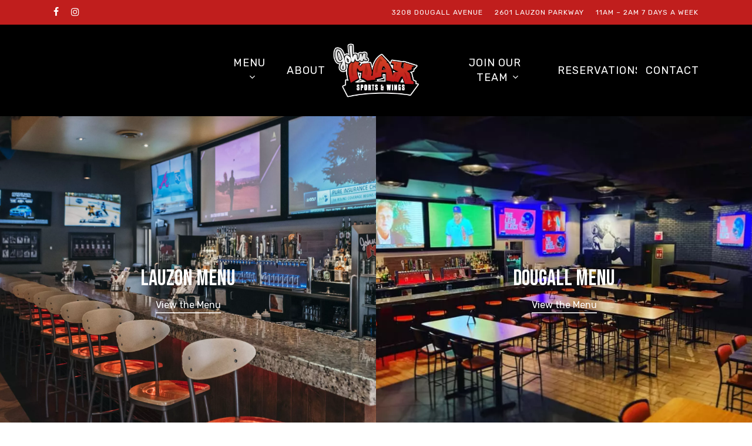

--- FILE ---
content_type: text/html; charset=UTF-8
request_url: https://johnmax.ca/menu-locations/
body_size: 14109
content:
<!doctype html>
<html dir="ltr" lang="en-US" prefix="og: https://ogp.me/ns#" class="no-js">
<head>
	<meta charset="UTF-8">
	<meta name="viewport" content="width=device-width, initial-scale=1, maximum-scale=1, user-scalable=0" /><title>Menu Locations - John Max Sports &amp; Wings</title>

		<!-- All in One SEO 4.9.2 - aioseo.com -->
	<meta name="description" content="John Max Dougall - 3208 Dougall Avenue John Max Lauzon - 2601 Lauzon Parkway" />
	<meta name="robots" content="max-image-preview:large" />
	<link rel="canonical" href="https://johnmax.ca/menu-locations/" />
	<meta name="generator" content="All in One SEO (AIOSEO) 4.9.2" />
		<meta property="og:locale" content="en_US" />
		<meta property="og:site_name" content="John Max Sports &amp; Wings - Windsor&#039;s #1 Sports and Wings Bar" />
		<meta property="og:type" content="article" />
		<meta property="og:title" content="Menu Locations - John Max Sports &amp; Wings" />
		<meta property="og:description" content="John Max Dougall - 3208 Dougall Avenue John Max Lauzon - 2601 Lauzon Parkway" />
		<meta property="og:url" content="https://johnmax.ca/menu-locations/" />
		<meta property="article:published_time" content="2019-09-21T00:30:57+00:00" />
		<meta property="article:modified_time" content="2023-08-31T15:52:16+00:00" />
		<meta name="twitter:card" content="summary_large_image" />
		<meta name="twitter:title" content="Menu Locations - John Max Sports &amp; Wings" />
		<meta name="twitter:description" content="John Max Dougall - 3208 Dougall Avenue John Max Lauzon - 2601 Lauzon Parkway" />
		<script type="application/ld+json" class="aioseo-schema">
			{"@context":"https:\/\/schema.org","@graph":[{"@type":"BreadcrumbList","@id":"https:\/\/johnmax.ca\/menu-locations\/#breadcrumblist","itemListElement":[{"@type":"ListItem","@id":"https:\/\/johnmax.ca#listItem","position":1,"name":"Home","item":"https:\/\/johnmax.ca","nextItem":{"@type":"ListItem","@id":"https:\/\/johnmax.ca\/menu-locations\/#listItem","name":"Menu Locations"}},{"@type":"ListItem","@id":"https:\/\/johnmax.ca\/menu-locations\/#listItem","position":2,"name":"Menu Locations","previousItem":{"@type":"ListItem","@id":"https:\/\/johnmax.ca#listItem","name":"Home"}}]},{"@type":"Organization","@id":"https:\/\/johnmax.ca\/#organization","name":"John Max Sports & Wings","description":"Windsor's #1 Sports and Wings Bar","url":"https:\/\/johnmax.ca\/"},{"@type":"WebPage","@id":"https:\/\/johnmax.ca\/menu-locations\/#webpage","url":"https:\/\/johnmax.ca\/menu-locations\/","name":"Menu Locations - John Max Sports & Wings","description":"John Max Dougall - 3208 Dougall Avenue John Max Lauzon - 2601 Lauzon Parkway","inLanguage":"en-US","isPartOf":{"@id":"https:\/\/johnmax.ca\/#website"},"breadcrumb":{"@id":"https:\/\/johnmax.ca\/menu-locations\/#breadcrumblist"},"datePublished":"2019-09-20T20:30:57-04:00","dateModified":"2023-08-31T11:52:16-04:00"},{"@type":"WebSite","@id":"https:\/\/johnmax.ca\/#website","url":"https:\/\/johnmax.ca\/","name":"John Max Sports & Wings","description":"Windsor's #1 Sports and Wings Bar","inLanguage":"en-US","publisher":{"@id":"https:\/\/johnmax.ca\/#organization"}}]}
		</script>
		<!-- All in One SEO -->

<link rel='dns-prefetch' href='//fonts.googleapis.com' />
<link rel="alternate" type="application/rss+xml" title="John Max Sports &amp; Wings &raquo; Feed" href="https://johnmax.ca/feed/" />
<link rel="alternate" type="application/rss+xml" title="John Max Sports &amp; Wings &raquo; Comments Feed" href="https://johnmax.ca/comments/feed/" />
<link rel="alternate" title="oEmbed (JSON)" type="application/json+oembed" href="https://johnmax.ca/wp-json/oembed/1.0/embed?url=https%3A%2F%2Fjohnmax.ca%2Fmenu-locations%2F" />
<link rel="alternate" title="oEmbed (XML)" type="text/xml+oembed" href="https://johnmax.ca/wp-json/oembed/1.0/embed?url=https%3A%2F%2Fjohnmax.ca%2Fmenu-locations%2F&#038;format=xml" />
<style id='wp-img-auto-sizes-contain-inline-css' type='text/css'>
img:is([sizes=auto i],[sizes^="auto," i]){contain-intrinsic-size:3000px 1500px}
/*# sourceURL=wp-img-auto-sizes-contain-inline-css */
</style>
<link rel='stylesheet' id='formidable-css' href='https://johnmax.ca/wp-content/plugins/formidable/css/formidableforms.css?ver=12162116' type='text/css' media='all' />
<style id='wp-emoji-styles-inline-css' type='text/css'>

	img.wp-smiley, img.emoji {
		display: inline !important;
		border: none !important;
		box-shadow: none !important;
		height: 1em !important;
		width: 1em !important;
		margin: 0 0.07em !important;
		vertical-align: -0.1em !important;
		background: none !important;
		padding: 0 !important;
	}
/*# sourceURL=wp-emoji-styles-inline-css */
</style>
<link rel='stylesheet' id='font-awesome-css' href='https://johnmax.ca/wp-content/themes/salient/css/font-awesome-legacy.min.css?ver=4.7.1' type='text/css' media='all' />
<link rel='stylesheet' id='salient-grid-system-css' href='https://johnmax.ca/wp-content/themes/salient/css/build/grid-system.css?ver=16.3.0' type='text/css' media='all' />
<link rel='stylesheet' id='main-styles-css' href='https://johnmax.ca/wp-content/themes/salient/css/build/style.css?ver=16.3.0' type='text/css' media='all' />
<style id='main-styles-inline-css' type='text/css'>
html body[data-header-resize="1"] .container-wrap, 
			html body[data-header-format="left-header"][data-header-resize="0"] .container-wrap, 
			html body[data-header-resize="0"] .container-wrap, 
			body[data-header-format="left-header"][data-header-resize="0"] .container-wrap { 
				padding-top: 0; 
			} 
			.main-content > .row > #breadcrumbs.yoast { 
				padding: 20px 0; 
			}
/*# sourceURL=main-styles-inline-css */
</style>
<link rel='stylesheet' id='nectar-header-layout-centered-logo-between-menu-css' href='https://johnmax.ca/wp-content/themes/salient/css/build/header/header-layout-centered-logo-between-menu.css?ver=16.3.0' type='text/css' media='all' />
<link rel='stylesheet' id='nectar-header-secondary-nav-css' href='https://johnmax.ca/wp-content/themes/salient/css/build/header/header-secondary-nav.css?ver=16.3.0' type='text/css' media='all' />
<link rel='stylesheet' id='nectar_default_font_open_sans-css' href='https://fonts.googleapis.com/css?family=Open+Sans%3A300%2C400%2C600%2C700&#038;subset=latin%2Clatin-ext' type='text/css' media='all' />
<link rel='stylesheet' id='responsive-css' href='https://johnmax.ca/wp-content/themes/salient/css/build/responsive.css?ver=16.3.0' type='text/css' media='all' />
<link rel='stylesheet' id='skin-material-css' href='https://johnmax.ca/wp-content/themes/salient/css/build/skin-material.css?ver=16.3.0' type='text/css' media='all' />
<link rel='stylesheet' id='salient-wp-menu-dynamic-css' href='https://johnmax.ca/wp-content/uploads/salient/menu-dynamic.css?ver=68286' type='text/css' media='all' />
<link rel='stylesheet' id='js_composer_front-css' href='https://johnmax.ca/wp-content/plugins/js_composer_salient/assets/css/js_composer.min.css?ver=7.7.2' type='text/css' media='all' />
<link rel='stylesheet' id='dynamic-css-css' href='https://johnmax.ca/wp-content/themes/salient/css/salient-dynamic-styles.css?ver=47745' type='text/css' media='all' />
<style id='dynamic-css-inline-css' type='text/css'>
@media only screen and (min-width:1000px){body #ajax-content-wrap.no-scroll{min-height:calc(100vh - 198px);height:calc(100vh - 198px)!important;}}@media only screen and (min-width:1000px){#page-header-wrap.fullscreen-header,#page-header-wrap.fullscreen-header #page-header-bg,html:not(.nectar-box-roll-loaded) .nectar-box-roll > #page-header-bg.fullscreen-header,.nectar_fullscreen_zoom_recent_projects,#nectar_fullscreen_rows:not(.afterLoaded) > div{height:calc(100vh - 197px);}.wpb_row.vc_row-o-full-height.top-level,.wpb_row.vc_row-o-full-height.top-level > .col.span_12{min-height:calc(100vh - 197px);}html:not(.nectar-box-roll-loaded) .nectar-box-roll > #page-header-bg.fullscreen-header{top:198px;}.nectar-slider-wrap[data-fullscreen="true"]:not(.loaded),.nectar-slider-wrap[data-fullscreen="true"]:not(.loaded) .swiper-container{height:calc(100vh - 196px)!important;}.admin-bar .nectar-slider-wrap[data-fullscreen="true"]:not(.loaded),.admin-bar .nectar-slider-wrap[data-fullscreen="true"]:not(.loaded) .swiper-container{height:calc(100vh - 196px - 32px)!important;}}.admin-bar[class*="page-template-template-no-header"] .wpb_row.vc_row-o-full-height.top-level,.admin-bar[class*="page-template-template-no-header"] .wpb_row.vc_row-o-full-height.top-level > .col.span_12{min-height:calc(100vh - 32px);}body[class*="page-template-template-no-header"] .wpb_row.vc_row-o-full-height.top-level,body[class*="page-template-template-no-header"] .wpb_row.vc_row-o-full-height.top-level > .col.span_12{min-height:100vh;}@media only screen and (max-width:999px){.using-mobile-browser #nectar_fullscreen_rows:not(.afterLoaded):not([data-mobile-disable="on"]) > div{height:calc(100vh - 151px);}.using-mobile-browser .wpb_row.vc_row-o-full-height.top-level,.using-mobile-browser .wpb_row.vc_row-o-full-height.top-level > .col.span_12,[data-permanent-transparent="1"].using-mobile-browser .wpb_row.vc_row-o-full-height.top-level,[data-permanent-transparent="1"].using-mobile-browser .wpb_row.vc_row-o-full-height.top-level > .col.span_12{min-height:calc(100vh - 151px);}html:not(.nectar-box-roll-loaded) .nectar-box-roll > #page-header-bg.fullscreen-header,.nectar_fullscreen_zoom_recent_projects,.nectar-slider-wrap[data-fullscreen="true"]:not(.loaded),.nectar-slider-wrap[data-fullscreen="true"]:not(.loaded) .swiper-container,#nectar_fullscreen_rows:not(.afterLoaded):not([data-mobile-disable="on"]) > div{height:calc(100vh - 98px);}.wpb_row.vc_row-o-full-height.top-level,.wpb_row.vc_row-o-full-height.top-level > .col.span_12{min-height:calc(100vh - 98px);}body[data-transparent-header="false"] #ajax-content-wrap.no-scroll{min-height:calc(100vh - 98px);height:calc(100vh - 98px);}}#nectar_fullscreen_rows{background-color:transparent;}body .container-wrap .wpb_row[data-column-margin="none"]:not(.full-width-section):not(.full-width-content){margin-bottom:0;}body .container-wrap .vc_row-fluid[data-column-margin="none"] > .span_12,body .container-wrap .vc_row-fluid[data-column-margin="none"] .full-page-inner > .container > .span_12,body .container-wrap .vc_row-fluid[data-column-margin="none"] .full-page-inner > .span_12{margin-left:0;margin-right:0;}body .container-wrap .vc_row-fluid[data-column-margin="none"] .wpb_column:not(.child_column),body .container-wrap .inner_row[data-column-margin="none"] .child_column{padding-left:0;padding-right:0;}.col.padding-20-percent > .vc_column-inner,.col.padding-20-percent > .n-sticky > .vc_column-inner{padding:calc(600px * 0.20);}@media only screen and (max-width:690px){.col.padding-20-percent > .vc_column-inner,.col.padding-20-percent > .n-sticky > .vc_column-inner{padding:calc(100vw * 0.20);}}@media only screen and (min-width:1000px){.col.padding-20-percent > .vc_column-inner,.col.padding-20-percent > .n-sticky > .vc_column-inner{padding:calc((100vw - 180px) * 0.20);}.column_container:not(.vc_col-sm-12) .col.padding-20-percent > .vc_column-inner{padding:calc((100vw - 180px) * 0.010);}}@media only screen and (min-width:1425px){.col.padding-20-percent > .vc_column-inner{padding:calc(1245px * 0.20);}.column_container:not(.vc_col-sm-12) .col.padding-20-percent > .vc_column-inner{padding:calc(1245px * 0.010);}}.full-width-content .col.padding-20-percent > .vc_column-inner{padding:calc(100vw * 0.20);}@media only screen and (max-width:999px){.full-width-content .col.padding-20-percent > .vc_column-inner{padding:calc(100vw * 0.20);}}@media only screen and (min-width:1000px){.full-width-content .column_container:not(.vc_col-sm-12) .col.padding-20-percent > .vc_column-inner{padding:calc(100vw * 0.1);}}#ajax-content-wrap .col[data-padding-pos="top-bottom"]> .vc_column-inner,#ajax-content-wrap .col[data-padding-pos="top-bottom"] > .n-sticky > .vc_column-inner{padding-left:0;padding-right:0}.column-image-bg-wrap[data-bg-pos="center center"] .column-image-bg,.container-wrap .main-content .column-image-bg-wrap[data-bg-pos="center center"] .column-image-bg{background-position:center center;}.wpb_column[data-cfc="true"] h1,.wpb_column[data-cfc="true"] h2,.wpb_column[data-cfc="true"] h3,.wpb_column[data-cfc="true"] h4,.wpb_column[data-cfc="true"] h5,.wpb_column[data-cfc="true"] h6,.wpb_column[data-cfc="true"] p{color:inherit}@media only screen and (max-width:999px){.nectar-cta.display_tablet_inherit{display:inherit;}}@media only screen and (max-width:690px){.nectar-cta.display_phone_inherit{display:inherit;}}.screen-reader-text,.nectar-skip-to-content:not(:focus){border:0;clip:rect(1px,1px,1px,1px);clip-path:inset(50%);height:1px;margin:-1px;overflow:hidden;padding:0;position:absolute!important;width:1px;word-wrap:normal!important;}.row .col img:not([srcset]){width:auto;}.row .col img.img-with-animation.nectar-lazy:not([srcset]){width:100%;}
/*# sourceURL=dynamic-css-inline-css */
</style>
<link rel='stylesheet' id='redux-google-fonts-salient_redux-css' href='https://fonts.googleapis.com/css?family=Rubik%3A400%2C400italic%2C600%7CBebas+Neue%3A400%7CBungee+Shade%3A400&#038;ver=6.9' type='text/css' media='all' />
<script type="text/javascript" src="https://johnmax.ca/wp-includes/js/jquery/jquery.min.js?ver=3.7.1" id="jquery-core-js"></script>
<script type="text/javascript" src="https://johnmax.ca/wp-includes/js/jquery/jquery-migrate.min.js?ver=3.4.1" id="jquery-migrate-js"></script>
<script></script><link rel="https://api.w.org/" href="https://johnmax.ca/wp-json/" /><link rel="alternate" title="JSON" type="application/json" href="https://johnmax.ca/wp-json/wp/v2/pages/6977" /><link rel="EditURI" type="application/rsd+xml" title="RSD" href="https://johnmax.ca/xmlrpc.php?rsd" />
<meta name="generator" content="WordPress 6.9" />
<link rel='shortlink' href='https://johnmax.ca/?p=6977' />
<script>document.documentElement.className += " js";</script>
<!-- Analytics by WP Statistics - https://wp-statistics.com -->
<script type="text/javascript"> var root = document.getElementsByTagName( "html" )[0]; root.setAttribute( "class", "js" ); </script><meta name="generator" content="Powered by WPBakery Page Builder - drag and drop page builder for WordPress."/>
<link rel="icon" href="https://johnmax.ca/wp-content/uploads/2022/12/cropped-logo-1-32x32.png" sizes="32x32" />
<link rel="icon" href="https://johnmax.ca/wp-content/uploads/2022/12/cropped-logo-1-192x192.png" sizes="192x192" />
<link rel="apple-touch-icon" href="https://johnmax.ca/wp-content/uploads/2022/12/cropped-logo-1-180x180.png" />
<meta name="msapplication-TileImage" content="https://johnmax.ca/wp-content/uploads/2022/12/cropped-logo-1-270x270.png" />
<style type="text/css" data-type="vc_shortcodes-default-css">.vc_do_custom_heading{margin-bottom:0.625rem;margin-top:0;}</style><noscript><style> .wpb_animate_when_almost_visible { opacity: 1; }</style></noscript><style id='wp-block-image-inline-css' type='text/css'>
.wp-block-image>a,.wp-block-image>figure>a{display:inline-block}.wp-block-image img{box-sizing:border-box;height:auto;max-width:100%;vertical-align:bottom}@media not (prefers-reduced-motion){.wp-block-image img.hide{visibility:hidden}.wp-block-image img.show{animation:show-content-image .4s}}.wp-block-image[style*=border-radius] img,.wp-block-image[style*=border-radius]>a{border-radius:inherit}.wp-block-image.has-custom-border img{box-sizing:border-box}.wp-block-image.aligncenter{text-align:center}.wp-block-image.alignfull>a,.wp-block-image.alignwide>a{width:100%}.wp-block-image.alignfull img,.wp-block-image.alignwide img{height:auto;width:100%}.wp-block-image .aligncenter,.wp-block-image .alignleft,.wp-block-image .alignright,.wp-block-image.aligncenter,.wp-block-image.alignleft,.wp-block-image.alignright{display:table}.wp-block-image .aligncenter>figcaption,.wp-block-image .alignleft>figcaption,.wp-block-image .alignright>figcaption,.wp-block-image.aligncenter>figcaption,.wp-block-image.alignleft>figcaption,.wp-block-image.alignright>figcaption{caption-side:bottom;display:table-caption}.wp-block-image .alignleft{float:left;margin:.5em 1em .5em 0}.wp-block-image .alignright{float:right;margin:.5em 0 .5em 1em}.wp-block-image .aligncenter{margin-left:auto;margin-right:auto}.wp-block-image :where(figcaption){margin-bottom:1em;margin-top:.5em}.wp-block-image.is-style-circle-mask img{border-radius:9999px}@supports ((-webkit-mask-image:none) or (mask-image:none)) or (-webkit-mask-image:none){.wp-block-image.is-style-circle-mask img{border-radius:0;-webkit-mask-image:url('data:image/svg+xml;utf8,<svg viewBox="0 0 100 100" xmlns="http://www.w3.org/2000/svg"><circle cx="50" cy="50" r="50"/></svg>');mask-image:url('data:image/svg+xml;utf8,<svg viewBox="0 0 100 100" xmlns="http://www.w3.org/2000/svg"><circle cx="50" cy="50" r="50"/></svg>');mask-mode:alpha;-webkit-mask-position:center;mask-position:center;-webkit-mask-repeat:no-repeat;mask-repeat:no-repeat;-webkit-mask-size:contain;mask-size:contain}}:root :where(.wp-block-image.is-style-rounded img,.wp-block-image .is-style-rounded img){border-radius:9999px}.wp-block-image figure{margin:0}.wp-lightbox-container{display:flex;flex-direction:column;position:relative}.wp-lightbox-container img{cursor:zoom-in}.wp-lightbox-container img:hover+button{opacity:1}.wp-lightbox-container button{align-items:center;backdrop-filter:blur(16px) saturate(180%);background-color:#5a5a5a40;border:none;border-radius:4px;cursor:zoom-in;display:flex;height:20px;justify-content:center;opacity:0;padding:0;position:absolute;right:16px;text-align:center;top:16px;width:20px;z-index:100}@media not (prefers-reduced-motion){.wp-lightbox-container button{transition:opacity .2s ease}}.wp-lightbox-container button:focus-visible{outline:3px auto #5a5a5a40;outline:3px auto -webkit-focus-ring-color;outline-offset:3px}.wp-lightbox-container button:hover{cursor:pointer;opacity:1}.wp-lightbox-container button:focus{opacity:1}.wp-lightbox-container button:focus,.wp-lightbox-container button:hover,.wp-lightbox-container button:not(:hover):not(:active):not(.has-background){background-color:#5a5a5a40;border:none}.wp-lightbox-overlay{box-sizing:border-box;cursor:zoom-out;height:100vh;left:0;overflow:hidden;position:fixed;top:0;visibility:hidden;width:100%;z-index:100000}.wp-lightbox-overlay .close-button{align-items:center;cursor:pointer;display:flex;justify-content:center;min-height:40px;min-width:40px;padding:0;position:absolute;right:calc(env(safe-area-inset-right) + 16px);top:calc(env(safe-area-inset-top) + 16px);z-index:5000000}.wp-lightbox-overlay .close-button:focus,.wp-lightbox-overlay .close-button:hover,.wp-lightbox-overlay .close-button:not(:hover):not(:active):not(.has-background){background:none;border:none}.wp-lightbox-overlay .lightbox-image-container{height:var(--wp--lightbox-container-height);left:50%;overflow:hidden;position:absolute;top:50%;transform:translate(-50%,-50%);transform-origin:top left;width:var(--wp--lightbox-container-width);z-index:9999999999}.wp-lightbox-overlay .wp-block-image{align-items:center;box-sizing:border-box;display:flex;height:100%;justify-content:center;margin:0;position:relative;transform-origin:0 0;width:100%;z-index:3000000}.wp-lightbox-overlay .wp-block-image img{height:var(--wp--lightbox-image-height);min-height:var(--wp--lightbox-image-height);min-width:var(--wp--lightbox-image-width);width:var(--wp--lightbox-image-width)}.wp-lightbox-overlay .wp-block-image figcaption{display:none}.wp-lightbox-overlay button{background:none;border:none}.wp-lightbox-overlay .scrim{background-color:#fff;height:100%;opacity:.9;position:absolute;width:100%;z-index:2000000}.wp-lightbox-overlay.active{visibility:visible}@media not (prefers-reduced-motion){.wp-lightbox-overlay.active{animation:turn-on-visibility .25s both}.wp-lightbox-overlay.active img{animation:turn-on-visibility .35s both}.wp-lightbox-overlay.show-closing-animation:not(.active){animation:turn-off-visibility .35s both}.wp-lightbox-overlay.show-closing-animation:not(.active) img{animation:turn-off-visibility .25s both}.wp-lightbox-overlay.zoom.active{animation:none;opacity:1;visibility:visible}.wp-lightbox-overlay.zoom.active .lightbox-image-container{animation:lightbox-zoom-in .4s}.wp-lightbox-overlay.zoom.active .lightbox-image-container img{animation:none}.wp-lightbox-overlay.zoom.active .scrim{animation:turn-on-visibility .4s forwards}.wp-lightbox-overlay.zoom.show-closing-animation:not(.active){animation:none}.wp-lightbox-overlay.zoom.show-closing-animation:not(.active) .lightbox-image-container{animation:lightbox-zoom-out .4s}.wp-lightbox-overlay.zoom.show-closing-animation:not(.active) .lightbox-image-container img{animation:none}.wp-lightbox-overlay.zoom.show-closing-animation:not(.active) .scrim{animation:turn-off-visibility .4s forwards}}@keyframes show-content-image{0%{visibility:hidden}99%{visibility:hidden}to{visibility:visible}}@keyframes turn-on-visibility{0%{opacity:0}to{opacity:1}}@keyframes turn-off-visibility{0%{opacity:1;visibility:visible}99%{opacity:0;visibility:visible}to{opacity:0;visibility:hidden}}@keyframes lightbox-zoom-in{0%{transform:translate(calc((-100vw + var(--wp--lightbox-scrollbar-width))/2 + var(--wp--lightbox-initial-left-position)),calc(-50vh + var(--wp--lightbox-initial-top-position))) scale(var(--wp--lightbox-scale))}to{transform:translate(-50%,-50%) scale(1)}}@keyframes lightbox-zoom-out{0%{transform:translate(-50%,-50%) scale(1);visibility:visible}99%{visibility:visible}to{transform:translate(calc((-100vw + var(--wp--lightbox-scrollbar-width))/2 + var(--wp--lightbox-initial-left-position)),calc(-50vh + var(--wp--lightbox-initial-top-position))) scale(var(--wp--lightbox-scale));visibility:hidden}}
/*# sourceURL=https://johnmax.ca/wp-includes/blocks/image/style.min.css */
</style>
<style id='global-styles-inline-css' type='text/css'>
:root{--wp--preset--aspect-ratio--square: 1;--wp--preset--aspect-ratio--4-3: 4/3;--wp--preset--aspect-ratio--3-4: 3/4;--wp--preset--aspect-ratio--3-2: 3/2;--wp--preset--aspect-ratio--2-3: 2/3;--wp--preset--aspect-ratio--16-9: 16/9;--wp--preset--aspect-ratio--9-16: 9/16;--wp--preset--color--black: #000000;--wp--preset--color--cyan-bluish-gray: #abb8c3;--wp--preset--color--white: #ffffff;--wp--preset--color--pale-pink: #f78da7;--wp--preset--color--vivid-red: #cf2e2e;--wp--preset--color--luminous-vivid-orange: #ff6900;--wp--preset--color--luminous-vivid-amber: #fcb900;--wp--preset--color--light-green-cyan: #7bdcb5;--wp--preset--color--vivid-green-cyan: #00d084;--wp--preset--color--pale-cyan-blue: #8ed1fc;--wp--preset--color--vivid-cyan-blue: #0693e3;--wp--preset--color--vivid-purple: #9b51e0;--wp--preset--gradient--vivid-cyan-blue-to-vivid-purple: linear-gradient(135deg,rgb(6,147,227) 0%,rgb(155,81,224) 100%);--wp--preset--gradient--light-green-cyan-to-vivid-green-cyan: linear-gradient(135deg,rgb(122,220,180) 0%,rgb(0,208,130) 100%);--wp--preset--gradient--luminous-vivid-amber-to-luminous-vivid-orange: linear-gradient(135deg,rgb(252,185,0) 0%,rgb(255,105,0) 100%);--wp--preset--gradient--luminous-vivid-orange-to-vivid-red: linear-gradient(135deg,rgb(255,105,0) 0%,rgb(207,46,46) 100%);--wp--preset--gradient--very-light-gray-to-cyan-bluish-gray: linear-gradient(135deg,rgb(238,238,238) 0%,rgb(169,184,195) 100%);--wp--preset--gradient--cool-to-warm-spectrum: linear-gradient(135deg,rgb(74,234,220) 0%,rgb(151,120,209) 20%,rgb(207,42,186) 40%,rgb(238,44,130) 60%,rgb(251,105,98) 80%,rgb(254,248,76) 100%);--wp--preset--gradient--blush-light-purple: linear-gradient(135deg,rgb(255,206,236) 0%,rgb(152,150,240) 100%);--wp--preset--gradient--blush-bordeaux: linear-gradient(135deg,rgb(254,205,165) 0%,rgb(254,45,45) 50%,rgb(107,0,62) 100%);--wp--preset--gradient--luminous-dusk: linear-gradient(135deg,rgb(255,203,112) 0%,rgb(199,81,192) 50%,rgb(65,88,208) 100%);--wp--preset--gradient--pale-ocean: linear-gradient(135deg,rgb(255,245,203) 0%,rgb(182,227,212) 50%,rgb(51,167,181) 100%);--wp--preset--gradient--electric-grass: linear-gradient(135deg,rgb(202,248,128) 0%,rgb(113,206,126) 100%);--wp--preset--gradient--midnight: linear-gradient(135deg,rgb(2,3,129) 0%,rgb(40,116,252) 100%);--wp--preset--font-size--small: 13px;--wp--preset--font-size--medium: 20px;--wp--preset--font-size--large: 36px;--wp--preset--font-size--x-large: 42px;--wp--preset--spacing--20: 0.44rem;--wp--preset--spacing--30: 0.67rem;--wp--preset--spacing--40: 1rem;--wp--preset--spacing--50: 1.5rem;--wp--preset--spacing--60: 2.25rem;--wp--preset--spacing--70: 3.38rem;--wp--preset--spacing--80: 5.06rem;--wp--preset--shadow--natural: 6px 6px 9px rgba(0, 0, 0, 0.2);--wp--preset--shadow--deep: 12px 12px 50px rgba(0, 0, 0, 0.4);--wp--preset--shadow--sharp: 6px 6px 0px rgba(0, 0, 0, 0.2);--wp--preset--shadow--outlined: 6px 6px 0px -3px rgb(255, 255, 255), 6px 6px rgb(0, 0, 0);--wp--preset--shadow--crisp: 6px 6px 0px rgb(0, 0, 0);}:root { --wp--style--global--content-size: 1300px;--wp--style--global--wide-size: 1300px; }:where(body) { margin: 0; }.wp-site-blocks > .alignleft { float: left; margin-right: 2em; }.wp-site-blocks > .alignright { float: right; margin-left: 2em; }.wp-site-blocks > .aligncenter { justify-content: center; margin-left: auto; margin-right: auto; }:where(.is-layout-flex){gap: 0.5em;}:where(.is-layout-grid){gap: 0.5em;}.is-layout-flow > .alignleft{float: left;margin-inline-start: 0;margin-inline-end: 2em;}.is-layout-flow > .alignright{float: right;margin-inline-start: 2em;margin-inline-end: 0;}.is-layout-flow > .aligncenter{margin-left: auto !important;margin-right: auto !important;}.is-layout-constrained > .alignleft{float: left;margin-inline-start: 0;margin-inline-end: 2em;}.is-layout-constrained > .alignright{float: right;margin-inline-start: 2em;margin-inline-end: 0;}.is-layout-constrained > .aligncenter{margin-left: auto !important;margin-right: auto !important;}.is-layout-constrained > :where(:not(.alignleft):not(.alignright):not(.alignfull)){max-width: var(--wp--style--global--content-size);margin-left: auto !important;margin-right: auto !important;}.is-layout-constrained > .alignwide{max-width: var(--wp--style--global--wide-size);}body .is-layout-flex{display: flex;}.is-layout-flex{flex-wrap: wrap;align-items: center;}.is-layout-flex > :is(*, div){margin: 0;}body .is-layout-grid{display: grid;}.is-layout-grid > :is(*, div){margin: 0;}body{padding-top: 0px;padding-right: 0px;padding-bottom: 0px;padding-left: 0px;}:root :where(.wp-element-button, .wp-block-button__link){background-color: #32373c;border-width: 0;color: #fff;font-family: inherit;font-size: inherit;font-style: inherit;font-weight: inherit;letter-spacing: inherit;line-height: inherit;padding-top: calc(0.667em + 2px);padding-right: calc(1.333em + 2px);padding-bottom: calc(0.667em + 2px);padding-left: calc(1.333em + 2px);text-decoration: none;text-transform: inherit;}.has-black-color{color: var(--wp--preset--color--black) !important;}.has-cyan-bluish-gray-color{color: var(--wp--preset--color--cyan-bluish-gray) !important;}.has-white-color{color: var(--wp--preset--color--white) !important;}.has-pale-pink-color{color: var(--wp--preset--color--pale-pink) !important;}.has-vivid-red-color{color: var(--wp--preset--color--vivid-red) !important;}.has-luminous-vivid-orange-color{color: var(--wp--preset--color--luminous-vivid-orange) !important;}.has-luminous-vivid-amber-color{color: var(--wp--preset--color--luminous-vivid-amber) !important;}.has-light-green-cyan-color{color: var(--wp--preset--color--light-green-cyan) !important;}.has-vivid-green-cyan-color{color: var(--wp--preset--color--vivid-green-cyan) !important;}.has-pale-cyan-blue-color{color: var(--wp--preset--color--pale-cyan-blue) !important;}.has-vivid-cyan-blue-color{color: var(--wp--preset--color--vivid-cyan-blue) !important;}.has-vivid-purple-color{color: var(--wp--preset--color--vivid-purple) !important;}.has-black-background-color{background-color: var(--wp--preset--color--black) !important;}.has-cyan-bluish-gray-background-color{background-color: var(--wp--preset--color--cyan-bluish-gray) !important;}.has-white-background-color{background-color: var(--wp--preset--color--white) !important;}.has-pale-pink-background-color{background-color: var(--wp--preset--color--pale-pink) !important;}.has-vivid-red-background-color{background-color: var(--wp--preset--color--vivid-red) !important;}.has-luminous-vivid-orange-background-color{background-color: var(--wp--preset--color--luminous-vivid-orange) !important;}.has-luminous-vivid-amber-background-color{background-color: var(--wp--preset--color--luminous-vivid-amber) !important;}.has-light-green-cyan-background-color{background-color: var(--wp--preset--color--light-green-cyan) !important;}.has-vivid-green-cyan-background-color{background-color: var(--wp--preset--color--vivid-green-cyan) !important;}.has-pale-cyan-blue-background-color{background-color: var(--wp--preset--color--pale-cyan-blue) !important;}.has-vivid-cyan-blue-background-color{background-color: var(--wp--preset--color--vivid-cyan-blue) !important;}.has-vivid-purple-background-color{background-color: var(--wp--preset--color--vivid-purple) !important;}.has-black-border-color{border-color: var(--wp--preset--color--black) !important;}.has-cyan-bluish-gray-border-color{border-color: var(--wp--preset--color--cyan-bluish-gray) !important;}.has-white-border-color{border-color: var(--wp--preset--color--white) !important;}.has-pale-pink-border-color{border-color: var(--wp--preset--color--pale-pink) !important;}.has-vivid-red-border-color{border-color: var(--wp--preset--color--vivid-red) !important;}.has-luminous-vivid-orange-border-color{border-color: var(--wp--preset--color--luminous-vivid-orange) !important;}.has-luminous-vivid-amber-border-color{border-color: var(--wp--preset--color--luminous-vivid-amber) !important;}.has-light-green-cyan-border-color{border-color: var(--wp--preset--color--light-green-cyan) !important;}.has-vivid-green-cyan-border-color{border-color: var(--wp--preset--color--vivid-green-cyan) !important;}.has-pale-cyan-blue-border-color{border-color: var(--wp--preset--color--pale-cyan-blue) !important;}.has-vivid-cyan-blue-border-color{border-color: var(--wp--preset--color--vivid-cyan-blue) !important;}.has-vivid-purple-border-color{border-color: var(--wp--preset--color--vivid-purple) !important;}.has-vivid-cyan-blue-to-vivid-purple-gradient-background{background: var(--wp--preset--gradient--vivid-cyan-blue-to-vivid-purple) !important;}.has-light-green-cyan-to-vivid-green-cyan-gradient-background{background: var(--wp--preset--gradient--light-green-cyan-to-vivid-green-cyan) !important;}.has-luminous-vivid-amber-to-luminous-vivid-orange-gradient-background{background: var(--wp--preset--gradient--luminous-vivid-amber-to-luminous-vivid-orange) !important;}.has-luminous-vivid-orange-to-vivid-red-gradient-background{background: var(--wp--preset--gradient--luminous-vivid-orange-to-vivid-red) !important;}.has-very-light-gray-to-cyan-bluish-gray-gradient-background{background: var(--wp--preset--gradient--very-light-gray-to-cyan-bluish-gray) !important;}.has-cool-to-warm-spectrum-gradient-background{background: var(--wp--preset--gradient--cool-to-warm-spectrum) !important;}.has-blush-light-purple-gradient-background{background: var(--wp--preset--gradient--blush-light-purple) !important;}.has-blush-bordeaux-gradient-background{background: var(--wp--preset--gradient--blush-bordeaux) !important;}.has-luminous-dusk-gradient-background{background: var(--wp--preset--gradient--luminous-dusk) !important;}.has-pale-ocean-gradient-background{background: var(--wp--preset--gradient--pale-ocean) !important;}.has-electric-grass-gradient-background{background: var(--wp--preset--gradient--electric-grass) !important;}.has-midnight-gradient-background{background: var(--wp--preset--gradient--midnight) !important;}.has-small-font-size{font-size: var(--wp--preset--font-size--small) !important;}.has-medium-font-size{font-size: var(--wp--preset--font-size--medium) !important;}.has-large-font-size{font-size: var(--wp--preset--font-size--large) !important;}.has-x-large-font-size{font-size: var(--wp--preset--font-size--x-large) !important;}
/*# sourceURL=global-styles-inline-css */
</style>
<link data-pagespeed-no-defer data-nowprocket data-wpacu-skip data-no-optimize data-noptimize rel='stylesheet' id='main-styles-non-critical-css' href='https://johnmax.ca/wp-content/themes/salient/css/build/style-non-critical.css?ver=16.3.0' type='text/css' media='all' />
<link data-pagespeed-no-defer data-nowprocket data-wpacu-skip data-no-optimize data-noptimize rel='stylesheet' id='fancyBox-css' href='https://johnmax.ca/wp-content/themes/salient/css/build/plugins/jquery.fancybox.css?ver=3.3.1' type='text/css' media='all' />
<link data-pagespeed-no-defer data-nowprocket data-wpacu-skip data-no-optimize data-noptimize rel='stylesheet' id='nectar-ocm-core-css' href='https://johnmax.ca/wp-content/themes/salient/css/build/off-canvas/core.css?ver=16.3.0' type='text/css' media='all' />
<link data-pagespeed-no-defer data-nowprocket data-wpacu-skip data-no-optimize data-noptimize rel='stylesheet' id='nectar-ocm-fullscreen-split-css' href='https://johnmax.ca/wp-content/themes/salient/css/build/off-canvas/fullscreen-split.css?ver=16.3.0' type='text/css' media='all' />
</head><body class="wp-singular page-template-default page page-id-6977 wp-theme-salient material wpb-js-composer js-comp-ver-7.7.2 vc_responsive" data-footer-reveal="1" data-footer-reveal-shadow="small" data-header-format="centered-logo-between-menu" data-body-border="off" data-boxed-style="" data-header-breakpoint="1000" data-dropdown-style="minimal" data-cae="easeOutCubic" data-cad="750" data-megamenu-width="contained" data-aie="none" data-ls="fancybox" data-apte="standard" data-hhun="0" data-fancy-form-rcs="default" data-form-style="default" data-form-submit="regular" data-is="minimal" data-button-style="default" data-user-account-button="false" data-flex-cols="true" data-col-gap="default" data-header-inherit-rc="false" data-header-search="false" data-animated-anchors="true" data-ajax-transitions="false" data-full-width-header="false" data-slide-out-widget-area="true" data-slide-out-widget-area-style="fullscreen-split" data-user-set-ocm="off" data-loading-animation="none" data-bg-header="false" data-responsive="1" data-ext-responsive="true" data-ext-padding="90" data-header-resize="0" data-header-color="custom" data-transparent-header="false" data-cart="false" data-remove-m-parallax="" data-remove-m-video-bgs="" data-m-animate="0" data-force-header-trans-color="light" data-smooth-scrolling="0" data-permanent-transparent="false" >
	
	<script type="text/javascript">
	 (function(window, document) {

		 if(navigator.userAgent.match(/(Android|iPod|iPhone|iPad|BlackBerry|IEMobile|Opera Mini)/)) {
			 document.body.className += " using-mobile-browser mobile ";
		 }
		 if(navigator.userAgent.match(/Mac/) && navigator.maxTouchPoints && navigator.maxTouchPoints > 2) {
			document.body.className += " using-ios-device ";
		}

		 if( !("ontouchstart" in window) ) {

			 var body = document.querySelector("body");
			 var winW = window.innerWidth;
			 var bodyW = body.clientWidth;

			 if (winW > bodyW + 4) {
				 body.setAttribute("style", "--scroll-bar-w: " + (winW - bodyW - 4) + "px");
			 } else {
				 body.setAttribute("style", "--scroll-bar-w: 0px");
			 }
		 }

	 })(window, document);
   </script><a href="#ajax-content-wrap" class="nectar-skip-to-content">Skip to main content</a><div class="ocm-effect-wrap"><div class="ocm-effect-wrap-inner">	
	<div id="header-space"  data-header-mobile-fixed='1'></div> 
	
		<div id="header-outer" data-has-menu="true" data-has-buttons="no" data-header-button_style="default" data-using-pr-menu="false" data-mobile-fixed="1" data-ptnm="false" data-lhe="animated_underline" data-user-set-bg="#000000" data-format="centered-logo-between-menu" data-permanent-transparent="false" data-megamenu-rt="0" data-remove-fixed="0" data-header-resize="0" data-cart="false" data-transparency-option="0" data-box-shadow="large" data-shrink-num="6" data-using-secondary="1" data-using-logo="1" data-logo-height="100" data-m-logo-height="75" data-padding="28" data-full-width="false" data-condense="false" >
			
	<div id="header-secondary-outer" class="centered-logo-between-menu" data-mobile="default" data-remove-fixed="0" data-lhe="animated_underline" data-secondary-text="false" data-full-width="false" data-mobile-fixed="1" data-permanent-transparent="false" >
		<div class="container">
			<nav>
				<ul id="social"><li><a target="_blank" rel="noopener" href="https://www.facebook.com/JohnMaxSportsandWings/"><span class="screen-reader-text">facebook</span><i class="fa fa-facebook" aria-hidden="true"></i> </a></li><li><a target="_blank" rel="noopener" href="https://www.instagram.com/johnmaxsportsbar/?hl=en"><span class="screen-reader-text">instagram</span><i class="fa fa-instagram" aria-hidden="true"></i> </a></li></ul>					<ul class="sf-menu">
						<li id="menu-item-9946" class="menu-item menu-item-type-custom menu-item-object-custom nectar-regular-menu-item menu-item-9946"><a href="https://johnmax.ca/contact-us/"><span class="menu-title-text">3208 DOUGALL AVENUE</span></a></li>
<li id="menu-item-9947" class="menu-item menu-item-type-custom menu-item-object-custom nectar-regular-menu-item menu-item-9947"><a href="https://johnmax.ca/contact-us/"><span class="menu-title-text">2601 LAUZON PARKWAY</span></a></li>
<li id="menu-item-23901" class="menu-item menu-item-type-custom menu-item-object-custom nectar-regular-menu-item menu-item-23901"><a href="#"><span class="menu-title-text">11am &#8211; 2am 7 days a week</span></a></li>
					</ul>
									
			</nav>
		</div>
	</div>
	

<div id="search-outer" class="nectar">
	<div id="search">
		<div class="container">
			 <div id="search-box">
				 <div class="inner-wrap">
					 <div class="col span_12">
						  <form role="search" action="https://johnmax.ca/" method="GET">
														 <input type="text" name="s"  value="" aria-label="Search" placeholder="Search" />
							 
						<span>Hit enter to search or ESC to close</span>
												</form>
					</div><!--/span_12-->
				</div><!--/inner-wrap-->
			 </div><!--/search-box-->
			 <div id="close"><a href="#"><span class="screen-reader-text">Close Search</span>
				<span class="close-wrap"> <span class="close-line close-line1"></span> <span class="close-line close-line2"></span> </span>				 </a></div>
		 </div><!--/container-->
	</div><!--/search-->
</div><!--/search-outer-->

<header id="top">
	<div class="container">
		<div class="row">
			<div class="col span_3">
								<a id="logo" href="https://johnmax.ca" data-supplied-ml-starting-dark="false" data-supplied-ml-starting="false" data-supplied-ml="false" >
					<img class="stnd skip-lazy default-logo dark-version" width="537" height="332" alt="John Max Sports &amp; Wings" src="https://johnmax.ca/wp-content/uploads/2021/12/logo-1.png" srcset="https://johnmax.ca/wp-content/uploads/2021/12/logo-1.png 1x, https://johnmax.ca/wp-content/uploads/2021/12/logo-1.png 2x" />				</a>
							</div><!--/span_3-->

			<div class="col span_9 col_last">
									<div class="nectar-mobile-only mobile-header"><div class="inner"></div></div>
													<div class="slide-out-widget-area-toggle mobile-icon fullscreen-split" data-custom-color="false" data-icon-animation="simple-transform">
						<div> <a href="#slide-out-widget-area" role="button" aria-label="Navigation Menu" aria-expanded="false" class="closed">
							<span class="screen-reader-text">Menu</span><span aria-hidden="true"> <i class="lines-button x2"> <i class="lines"></i> </i> </span>
						</a></div>
					</div>
				
									<nav aria-label="Main Menu">
													<ul class="sf-menu">
								<li id="menu-item-24795" class="menu-item menu-item-type-custom menu-item-object-custom menu-item-has-children nectar-regular-menu-item sf-with-ul menu-item-24795"><a href="#" aria-haspopup="true" aria-expanded="false"><span class="menu-title-text">Menu</span><span class="sf-sub-indicator"><i class="fa fa-angle-down icon-in-menu" aria-hidden="true"></i></span></a>
<ul class="sub-menu">
	<li id="menu-item-24796" class="menu-item menu-item-type-custom menu-item-object-custom nectar-regular-menu-item menu-item-24796"><a href="https://silverpay.app/john-max-lauzon-parkway-e-menu"><span class="menu-title-text">Lauzon Menu</span></a></li>
	<li id="menu-item-24797" class="menu-item menu-item-type-custom menu-item-object-custom nectar-regular-menu-item menu-item-24797"><a href="https://silverpay.app/john-max-sports-wings-dougall-ave-e-menu"><span class="menu-title-text">Dougall Menu</span></a></li>
</ul>
</li>
<li id="menu-item-24798" class="menu-item menu-item-type-post_type menu-item-object-page nectar-regular-menu-item menu-item-24798"><a href="https://johnmax.ca/about-us/"><span class="menu-title-text">About</span></a></li>
<li id="menu-item-24799" class="menu-item menu-item-type-custom menu-item-object-custom menu-item-has-children nectar-regular-menu-item sf-with-ul menu-item-24799"><a href="#" aria-haspopup="true" aria-expanded="false"><span class="menu-title-text">Join Our Team</span><span class="sf-sub-indicator"><i class="fa fa-angle-down icon-in-menu" aria-hidden="true"></i></span></a>
<ul class="sub-menu">
	<li id="menu-item-24800" class="menu-item menu-item-type-post_type menu-item-object-page nectar-regular-menu-item menu-item-24800"><a href="https://johnmax.ca/lauzon-parkway-jobs/"><span class="menu-title-text">Lauzon Parkway Team Application</span></a></li>
	<li id="menu-item-24801" class="menu-item menu-item-type-post_type menu-item-object-page nectar-regular-menu-item menu-item-24801"><a href="https://johnmax.ca/dougall-jobs/"><span class="menu-title-text">Dougall Team Application</span></a></li>
</ul>
</li>
<li id="menu-item-24802" class="menu-item menu-item-type-post_type menu-item-object-page nectar-regular-menu-item menu-item-24802"><a href="https://johnmax.ca/party-reservations/"><span class="menu-title-text">Reservations</span></a></li>
<li id="menu-item-24803" class="menu-item menu-item-type-post_type menu-item-object-page nectar-regular-menu-item menu-item-24803"><a href="https://johnmax.ca/contact-us/"><span class="menu-title-text">Contact</span></a></li>
							</ul>
													<ul class="buttons sf-menu" data-user-set-ocm="off">

								
							</ul>
						
					</nav>

					<div class="logo-spacing" data-using-image="true"><img class="hidden-logo" alt="John Max Sports &amp; Wings" width="537" height="332" src="https://johnmax.ca/wp-content/uploads/2021/12/logo-1.png" /></div>
				</div><!--/span_9-->

				
			</div><!--/row-->
					</div><!--/container-->
	</header>		
	</div>
		<div id="ajax-content-wrap">
<div class="container-wrap">
	<div class="container main-content" role="main">
		<div class="row">
			
		<div id="fws_694a826fd3862"  data-column-margin="none" data-midnight="dark"  class="wpb_row vc_row-fluid vc_row top-level full-width-content vc_row-o-equal-height vc_row-flex vc_row-o-content-top"  style="padding-top: 0px; padding-bottom: 0px; "><div class="row-bg-wrap" data-bg-animation="none" data-bg-animation-delay="" data-bg-overlay="false"><div class="inner-wrap row-bg-layer" ><div class="row-bg viewport-desktop using-bg-color"  style="background-color: #ffffff; "></div></div></div><div class="row_col_wrap_12 col span_12 dark center">
	<div style=" color: #ffffff;" class="vc_col-sm-6 wpb_column column_container vc_column_container col centered-text padding-20-percent inherit_tablet inherit_phone " data-cfc="true" data-using-bg="true" data-padding-pos="top-bottom" data-has-bg-color="false" data-bg-color="" data-bg-opacity="1" data-hover-bg="#c01f1d" data-hover-bg-opacity="1" data-animation="" data-delay="0" >
		<div class="vc_column-inner" ><a class="column-link" target="_self" href="https://silverpay.app/john-max-lauzon-parkway-e-menu"></a><div class="column-image-bg-wrap column-bg-layer viewport-desktop" data-bg-pos="center center" data-bg-animation="none" data-bg-overlay="false"><div class="inner-wrap"><div class="column-image-bg" style=" background-image: url('https://johnmax.ca/wp-content/uploads/2019/10/DSC_1713-scaled.jpg'); "></div></div></div><div class="column-bg-overlay-wrap column-bg-layer" data-bg-animation="none"><div class="column-bg-overlay"></div></div>
			<div class="wpb_wrapper">
				<h1 style="color: #ffffff;text-align: center" class="vc_custom_heading vc_do_custom_heading" >LAUZON MENU</h1><div class="nectar-cta  alignment_tablet_default alignment_phone_default display_tablet_inherit display_phone_inherit " data-color="default" data-using-bg="false" data-display="block" data-style="underline" data-alignment="center" data-text-color="custom" ><span style="color: #ffffff;" class="nectar-button-type"> <span class="link_wrap" ><a  class="link_text" style="border-color: #ffffff;" role="button" href="https://silverpay.app/john-max-lauzon-parkway-e-menu">View the Menu</a></span></span></div>
			</div> 
		</div>
	</div> 

	<div style=" color: #ffffff;" class="vc_col-sm-6 wpb_column column_container vc_column_container col centered-text padding-20-percent inherit_tablet inherit_phone " data-cfc="true" data-using-bg="true" data-bg-cover="true" data-padding-pos="top-bottom" data-has-bg-color="false" data-bg-color="" data-bg-opacity="1" data-hover-bg="#c01f1d" data-hover-bg-opacity="1" data-animation="" data-delay="0" >
		<div class="vc_column-inner" ><a class="column-link" target="_self" href="https://silverpay.app/john-max-sports-wings-dougall-ave-e-menu"></a><div class="column-image-bg-wrap column-bg-layer viewport-desktop" data-bg-pos="center center" data-bg-animation="none" data-bg-overlay="false"><div class="inner-wrap"><div class="column-image-bg" style=" background-image: url('https://johnmax.ca/wp-content/uploads/2022/02/219334778_4303806403040942_537449237631801322_n.jpg'); "></div></div></div><div class="column-bg-overlay-wrap column-bg-layer" data-bg-animation="none"><div class="column-bg-overlay"></div></div>
			<div class="wpb_wrapper">
				<h1 style="color: #ffffff;text-align: center" class="vc_custom_heading vc_do_custom_heading" >DOUGALL MENU</h1><div class="nectar-cta  alignment_tablet_default alignment_phone_default display_tablet_inherit display_phone_inherit " data-color="default" data-using-bg="false" data-display="block" data-style="underline" data-alignment="center" data-text-color="custom" ><span style="color: #ffffff;" class="nectar-button-type"> <span class="link_wrap" ><a  class="link_text" style="border-color: #ffffff;" role="button" href="https://silverpay.app/john-max-sports-wings-dougall-ave-e-menu">View the Menu</a></span></span></div>
			</div> 
		</div>
	</div> 
</div></div>
		</div>
	</div>
	</div>

<div id="footer-outer" data-cols="5" data-custom-color="true" data-disable-copyright="false" data-matching-section-color="false" data-copyright-line="true" data-using-bg-img="false" data-bg-img-overlay="0.0" data-full-width="false" data-using-widget-area="true" data-link-hover="default">
	
		
	<div id="footer-widgets" data-has-widgets="true" data-cols="5">
		
		<div class="container">
			
						
			<div class="row">
				
								
				<div class="col span_3">
					<div id="block-2" class="widget widget_block widget_media_image">
<div class="wp-block-image"><figure class="aligncenter size-full is-resized"><img loading="lazy" decoding="async" src="https://johnmax.ca/wp-content/uploads/2021/12/logo-1.png" alt="" class="wp-image-9918" width="269" height="166" srcset="https://johnmax.ca/wp-content/uploads/2021/12/logo-1.png 537w, https://johnmax.ca/wp-content/uploads/2021/12/logo-1-300x185.png 300w" sizes="auto, (max-width: 269px) 100vw, 269px" /></figure></div>
</div>					</div>
					
											
						<div class="col span_3">
							<div id="block-7" class="widget widget_block"><h2 style="color:#c01e1d;">HOURS</h2>
<p>Open 7 days a week<br>
Mon-Sun | 11am - 2am</p></div>								
							</div>
							
												
						
													<div class="col span_3">
								<div id="block-5" class="widget widget_block"><h2 style="color:#c01e1d;">SOUTH</h2>
<p>3208 Dougall Avenue<br>
Windsor, ON N9E 1S6<br>
<a href="tel:5199460900">519.946.0900</a></p></div>									
								</div>
														
															<div class="col span_3">
									<div id="block-6" class="widget widget_block"><h2 style="color:#c01e1d;">EAST</h2>
<p>2601 Lauzon Parkway<br>
Windsor, ON N8T 3M4<br>
<a href="tel:5199151900">519.915.1900</a></p></div>										
									</div>
																
							</div>
													</div><!--/container-->
					</div><!--/footer-widgets-->
					
					
  <div class="row" id="copyright" data-layout="default">
	
	<div class="container">
	   
				<div class="col span_5">
		   
			<p>&copy; 2025 John Max Sports &amp; Wings. </p>
		</div><!--/span_5-->
			   
	  <div class="col span_7 col_last">
      <ul class="social">
        <li><a target="_blank" rel="noopener" href="https://www.facebook.com/JohnMaxSportsandWings/"><span class="screen-reader-text">facebook</span><i class="fa fa-facebook" aria-hidden="true"></i></a></li><li><a target="_blank" rel="noopener" href="https://www.instagram.com/johnmaxsportsbar/?hl=en"><span class="screen-reader-text">instagram</span><i class="fa fa-instagram" aria-hidden="true"></i></a></li><li><a target="_blank" rel="noopener" href="https://johnmax.ca/lauzon-menu-2/"><span class="screen-reader-text">stackexchange</span><i class="fa fa-stack-exchange" aria-hidden="true"></i></a></li><li><a target="_blank" rel="noopener" href="https://johnmax.ca/dougall-menu-2/"><span class="screen-reader-text">medium</span><i class="icon-salient-medium" aria-hidden="true"></i></a></li>      </ul>
	  </div><!--/span_7-->
    
	  	
	</div><!--/container-->
  </div><!--/row-->
		
</div><!--/footer-outer-->


	<div id="slide-out-widget-area-bg" class="fullscreen-split hidden dark">
				</div>

		<div id="slide-out-widget-area" class="fullscreen-split hidden" data-dropdown-func="separate-dropdown-parent-link" data-back-txt="Back">

			<div class="inner-wrap">
			<div class="inner" data-prepend-menu-mobile="false">

				<a class="slide_out_area_close" href="#"><span class="screen-reader-text">Close Menu</span>
					<span class="close-wrap"> <span class="close-line close-line1"></span> <span class="close-line close-line2"></span> </span>				</a>


				<div class="container normal-container"><div class="left-side">					<div class="off-canvas-menu-container mobile-only" role="navigation">

						
						<ul class="menu">
							<li class="menu-item menu-item-type-custom menu-item-object-custom menu-item-has-children menu-item-24795"><a href="#" aria-haspopup="true" aria-expanded="false">Menu</a>
<ul class="sub-menu">
	<li class="menu-item menu-item-type-custom menu-item-object-custom menu-item-24796"><a href="https://silverpay.app/john-max-lauzon-parkway-e-menu">Lauzon Menu</a></li>
	<li class="menu-item menu-item-type-custom menu-item-object-custom menu-item-24797"><a href="https://silverpay.app/john-max-sports-wings-dougall-ave-e-menu">Dougall Menu</a></li>
</ul>
</li>
<li class="menu-item menu-item-type-post_type menu-item-object-page menu-item-24798"><a href="https://johnmax.ca/about-us/">About</a></li>
<li class="menu-item menu-item-type-custom menu-item-object-custom menu-item-has-children menu-item-24799"><a href="#" aria-haspopup="true" aria-expanded="false">Join Our Team</a>
<ul class="sub-menu">
	<li class="menu-item menu-item-type-post_type menu-item-object-page menu-item-24800"><a href="https://johnmax.ca/lauzon-parkway-jobs/">Lauzon Parkway Team Application</a></li>
	<li class="menu-item menu-item-type-post_type menu-item-object-page menu-item-24801"><a href="https://johnmax.ca/dougall-jobs/">Dougall Team Application</a></li>
</ul>
</li>
<li class="menu-item menu-item-type-post_type menu-item-object-page menu-item-24802"><a href="https://johnmax.ca/party-reservations/">Reservations</a></li>
<li class="menu-item menu-item-type-post_type menu-item-object-page menu-item-24803"><a href="https://johnmax.ca/contact-us/">Contact</a></li>

						</ul>

						<ul class="menu secondary-header-items">
							<li class="menu-item menu-item-type-custom menu-item-object-custom nectar-regular-menu-item menu-item-9946"><a href="https://johnmax.ca/contact-us/"><span class="menu-title-text">3208 DOUGALL AVENUE</span></a></li>
<li class="menu-item menu-item-type-custom menu-item-object-custom nectar-regular-menu-item menu-item-9947"><a href="https://johnmax.ca/contact-us/"><span class="menu-title-text">2601 LAUZON PARKWAY</span></a></li>
<li class="menu-item menu-item-type-custom menu-item-object-custom nectar-regular-menu-item menu-item-23901"><a href="#"><span class="menu-title-text">11am &#8211; 2am 7 days a week</span></a></li>
						</ul>
					</div>
					</div><div class="right-side"><div class="right-side-inner"><div class="bottom-meta-wrap"><ul class="off-canvas-social-links mobile-only"><li><a target="_blank" rel="noopener" href="https://www.facebook.com/JohnMaxSportsandWings/"><span class="screen-reader-text">facebook</span><i class="fa fa-facebook" aria-hidden="true"></i> </a></li><li><a target="_blank" rel="noopener" href="https://www.instagram.com/johnmaxsportsbar/?hl=en"><span class="screen-reader-text">instagram</span><i class="fa fa-instagram" aria-hidden="true"></i> </a></li></ul></div><!--/bottom-meta-wrap--></div></div></div>
				</div>

				</div> <!--/inner-wrap-->
				</div>
		
</div> <!--/ajax-content-wrap-->

	<a id="to-top" aria-label="Back to top" href="#" class="mobile-disabled"><i role="presentation" class="fa fa-angle-up"></i></a>
	</div></div><!--/ocm-effect-wrap--><script type="speculationrules">
{"prefetch":[{"source":"document","where":{"and":[{"href_matches":"/*"},{"not":{"href_matches":["/wp-*.php","/wp-admin/*","/wp-content/uploads/*","/wp-content/*","/wp-content/plugins/*","/wp-content/themes/salient/*","/*\\?(.+)"]}},{"not":{"selector_matches":"a[rel~=\"nofollow\"]"}},{"not":{"selector_matches":".no-prefetch, .no-prefetch a"}}]},"eagerness":"conservative"}]}
</script>
<script type="text/html" id="wpb-modifications"> window.wpbCustomElement = 1; </script><script type="module"  src="https://johnmax.ca/wp-content/plugins/all-in-one-seo-pack/dist/Lite/assets/table-of-contents.95d0dfce.js?ver=4.9.2" id="aioseo/js/src/vue/standalone/blocks/table-of-contents/frontend.js-js"></script>
<script type="text/javascript" src="https://johnmax.ca/wp-content/themes/salient/js/build/third-party/jquery.easing.min.js?ver=1.3" id="jquery-easing-js"></script>
<script type="text/javascript" src="https://johnmax.ca/wp-content/themes/salient/js/build/third-party/jquery.mousewheel.min.js?ver=3.1.13" id="jquery-mousewheel-js"></script>
<script type="text/javascript" src="https://johnmax.ca/wp-content/themes/salient/js/build/priority.js?ver=16.3.0" id="nectar_priority-js"></script>
<script type="text/javascript" src="https://johnmax.ca/wp-content/themes/salient/js/build/third-party/transit.min.js?ver=0.9.9" id="nectar-transit-js"></script>
<script type="text/javascript" src="https://johnmax.ca/wp-content/themes/salient/js/build/third-party/waypoints.js?ver=4.0.2" id="nectar-waypoints-js"></script>
<script type="text/javascript" src="https://johnmax.ca/wp-content/plugins/salient-portfolio/js/third-party/imagesLoaded.min.js?ver=4.1.4" id="imagesLoaded-js"></script>
<script type="text/javascript" src="https://johnmax.ca/wp-content/themes/salient/js/build/third-party/hoverintent.min.js?ver=1.9" id="hoverintent-js"></script>
<script type="text/javascript" src="https://johnmax.ca/wp-content/themes/salient/js/build/third-party/jquery.fancybox.js?ver=3.3.9" id="fancyBox-js"></script>
<script type="text/javascript" src="https://johnmax.ca/wp-content/themes/salient/js/build/third-party/anime.min.js?ver=4.5.1" id="anime-js"></script>
<script type="text/javascript" src="https://johnmax.ca/wp-content/themes/salient/js/build/third-party/superfish.js?ver=1.5.8" id="superfish-js"></script>
<script type="text/javascript" id="nectar-frontend-js-extra">
/* <![CDATA[ */
var nectarLove = {"ajaxurl":"https://johnmax.ca/wp-admin/admin-ajax.php","postID":"6977","rooturl":"https://johnmax.ca","disqusComments":"false","loveNonce":"7c01f3aae6","mapApiKey":""};
var nectarOptions = {"delay_js":"false","quick_search":"false","react_compat":"disabled","header_entrance":"false","dropdown_hover_intent":"default","simplify_ocm_mobile":"0","mobile_header_format":"centered-menu","ocm_btn_position":"default","left_header_dropdown_func":"default","ajax_add_to_cart":"0","ocm_remove_ext_menu_items":"remove_images","woo_product_filter_toggle":"0","woo_sidebar_toggles":"true","woo_sticky_sidebar":"0","woo_minimal_product_hover":"default","woo_minimal_product_effect":"default","woo_related_upsell_carousel":"false","woo_product_variable_select":"default","woo_using_cart_addons":"false"};
var nectar_front_i18n = {"menu":"Menu","next":"Next","previous":"Previous","close":"Close"};
//# sourceURL=nectar-frontend-js-extra
/* ]]> */
</script>
<script type="text/javascript" src="https://johnmax.ca/wp-content/themes/salient/js/build/init.js?ver=16.3.0" id="nectar-frontend-js"></script>
<script type="text/javascript" src="https://johnmax.ca/wp-content/plugins/salient-core/js/third-party/touchswipe.min.js?ver=1.0" id="touchswipe-js"></script>
<script type="text/javascript" id="wp-statistics-tracker-js-extra">
/* <![CDATA[ */
var WP_Statistics_Tracker_Object = {"requestUrl":"https://johnmax.ca/wp-json/wp-statistics/v2","ajaxUrl":"https://johnmax.ca/wp-admin/admin-ajax.php","hitParams":{"wp_statistics_hit":1,"source_type":"page","source_id":6977,"search_query":"","signature":"d2dc9f3dedea3f86911f48bcc5617311","endpoint":"hit"},"option":{"dntEnabled":"1","bypassAdBlockers":false,"consentIntegration":{"name":null,"status":[]},"isPreview":false,"userOnline":false,"trackAnonymously":false,"isWpConsentApiActive":false,"consentLevel":"functional"},"isLegacyEventLoaded":"","customEventAjaxUrl":"https://johnmax.ca/wp-admin/admin-ajax.php?action=wp_statistics_custom_event&nonce=f7db59e269","onlineParams":{"wp_statistics_hit":1,"source_type":"page","source_id":6977,"search_query":"","signature":"d2dc9f3dedea3f86911f48bcc5617311","action":"wp_statistics_online_check"},"jsCheckTime":"60000"};
//# sourceURL=wp-statistics-tracker-js-extra
/* ]]> */
</script>
<script type="text/javascript" src="https://johnmax.ca/wp-content/plugins/wp-statistics/assets/js/tracker.js?ver=14.16" id="wp-statistics-tracker-js"></script>
<script type="text/javascript" src="https://johnmax.ca/wp-content/plugins/js_composer_salient/assets/js/dist/js_composer_front.min.js?ver=7.7.2" id="wpb_composer_front_js-js"></script>
<script id="wp-emoji-settings" type="application/json">
{"baseUrl":"https://s.w.org/images/core/emoji/17.0.2/72x72/","ext":".png","svgUrl":"https://s.w.org/images/core/emoji/17.0.2/svg/","svgExt":".svg","source":{"concatemoji":"https://johnmax.ca/wp-includes/js/wp-emoji-release.min.js?ver=6.9"}}
</script>
<script type="module">
/* <![CDATA[ */
/*! This file is auto-generated */
const a=JSON.parse(document.getElementById("wp-emoji-settings").textContent),o=(window._wpemojiSettings=a,"wpEmojiSettingsSupports"),s=["flag","emoji"];function i(e){try{var t={supportTests:e,timestamp:(new Date).valueOf()};sessionStorage.setItem(o,JSON.stringify(t))}catch(e){}}function c(e,t,n){e.clearRect(0,0,e.canvas.width,e.canvas.height),e.fillText(t,0,0);t=new Uint32Array(e.getImageData(0,0,e.canvas.width,e.canvas.height).data);e.clearRect(0,0,e.canvas.width,e.canvas.height),e.fillText(n,0,0);const a=new Uint32Array(e.getImageData(0,0,e.canvas.width,e.canvas.height).data);return t.every((e,t)=>e===a[t])}function p(e,t){e.clearRect(0,0,e.canvas.width,e.canvas.height),e.fillText(t,0,0);var n=e.getImageData(16,16,1,1);for(let e=0;e<n.data.length;e++)if(0!==n.data[e])return!1;return!0}function u(e,t,n,a){switch(t){case"flag":return n(e,"\ud83c\udff3\ufe0f\u200d\u26a7\ufe0f","\ud83c\udff3\ufe0f\u200b\u26a7\ufe0f")?!1:!n(e,"\ud83c\udde8\ud83c\uddf6","\ud83c\udde8\u200b\ud83c\uddf6")&&!n(e,"\ud83c\udff4\udb40\udc67\udb40\udc62\udb40\udc65\udb40\udc6e\udb40\udc67\udb40\udc7f","\ud83c\udff4\u200b\udb40\udc67\u200b\udb40\udc62\u200b\udb40\udc65\u200b\udb40\udc6e\u200b\udb40\udc67\u200b\udb40\udc7f");case"emoji":return!a(e,"\ud83e\u1fac8")}return!1}function f(e,t,n,a){let r;const o=(r="undefined"!=typeof WorkerGlobalScope&&self instanceof WorkerGlobalScope?new OffscreenCanvas(300,150):document.createElement("canvas")).getContext("2d",{willReadFrequently:!0}),s=(o.textBaseline="top",o.font="600 32px Arial",{});return e.forEach(e=>{s[e]=t(o,e,n,a)}),s}function r(e){var t=document.createElement("script");t.src=e,t.defer=!0,document.head.appendChild(t)}a.supports={everything:!0,everythingExceptFlag:!0},new Promise(t=>{let n=function(){try{var e=JSON.parse(sessionStorage.getItem(o));if("object"==typeof e&&"number"==typeof e.timestamp&&(new Date).valueOf()<e.timestamp+604800&&"object"==typeof e.supportTests)return e.supportTests}catch(e){}return null}();if(!n){if("undefined"!=typeof Worker&&"undefined"!=typeof OffscreenCanvas&&"undefined"!=typeof URL&&URL.createObjectURL&&"undefined"!=typeof Blob)try{var e="postMessage("+f.toString()+"("+[JSON.stringify(s),u.toString(),c.toString(),p.toString()].join(",")+"));",a=new Blob([e],{type:"text/javascript"});const r=new Worker(URL.createObjectURL(a),{name:"wpTestEmojiSupports"});return void(r.onmessage=e=>{i(n=e.data),r.terminate(),t(n)})}catch(e){}i(n=f(s,u,c,p))}t(n)}).then(e=>{for(const n in e)a.supports[n]=e[n],a.supports.everything=a.supports.everything&&a.supports[n],"flag"!==n&&(a.supports.everythingExceptFlag=a.supports.everythingExceptFlag&&a.supports[n]);var t;a.supports.everythingExceptFlag=a.supports.everythingExceptFlag&&!a.supports.flag,a.supports.everything||((t=a.source||{}).concatemoji?r(t.concatemoji):t.wpemoji&&t.twemoji&&(r(t.twemoji),r(t.wpemoji)))});
//# sourceURL=https://johnmax.ca/wp-includes/js/wp-emoji-loader.min.js
/* ]]> */
</script>
<script></script></body>
</html>
<!-- Dynamic page generated in 0.454 seconds. -->
<!-- Cached page generated by WP-Super-Cache on 2025-12-23 06:52:15 -->

<!-- super cache -->